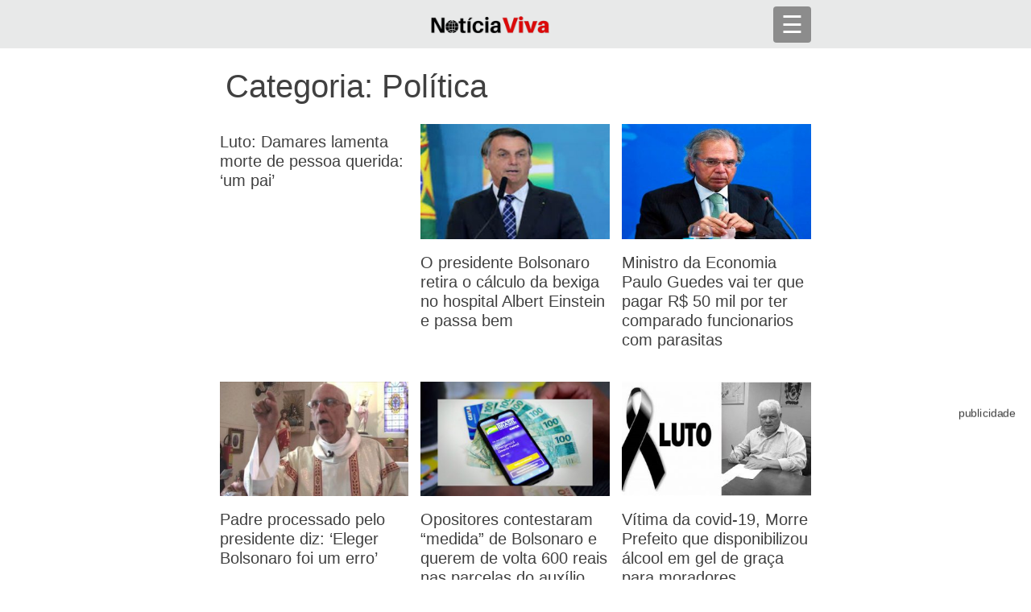

--- FILE ---
content_type: text/html; charset=UTF-8
request_url: https://noticiaviva.com/politica/
body_size: 8897
content:
<!DOCTYPE html>
<html lang="pt-BR">
<head>
<meta charset="UTF-8">
<meta name="viewport" content="width=device-width, initial-scale=1">
<link rel="profile" href="https://gmpg.org/xfn/11">
<link rel="pingback" href="https://noticiaviva.com/xmlrpc.php">
<link rel="icon" type="image/png" href="https://noticiaviva.com/wp-content/uploads/favicon.png">

<meta name='robots' content='index, follow, max-image-preview:large, max-snippet:-1, max-video-preview:-1' />
	<style>img:is([sizes="auto" i], [sizes^="auto," i]) { contain-intrinsic-size: 3000px 1500px }</style>
	
	<!-- This site is optimized with the Yoast SEO plugin v26.5 - https://yoast.com/wordpress/plugins/seo/ -->
	<title>Política - Notícia Viva</title>
	<link rel="canonical" href="https://noticiaviva.com/politica/" />
	<link rel="next" href="https://noticiaviva.com/politica/page/2/" />
	<meta property="og:locale" content="pt_BR" />
	<meta property="og:type" content="article" />
	<meta property="og:title" content="Política - Notícia Viva" />
	<meta property="og:url" content="https://noticiaviva.com/politica/" />
	<meta property="og:site_name" content="Notícia Viva" />
	<meta name="twitter:card" content="summary_large_image" />
	<script type="application/ld+json" class="yoast-schema-graph">{"@context":"https://schema.org","@graph":[{"@type":"CollectionPage","@id":"https://noticiaviva.com/politica/","url":"https://noticiaviva.com/politica/","name":"Política - Notícia Viva","isPartOf":{"@id":"https://noticiaviva.com/#website"},"breadcrumb":{"@id":"https://noticiaviva.com/politica/#breadcrumb"},"inLanguage":"pt-BR"},{"@type":"BreadcrumbList","@id":"https://noticiaviva.com/politica/#breadcrumb","itemListElement":[{"@type":"ListItem","position":1,"name":"Início","item":"https://noticiaviva.com/"},{"@type":"ListItem","position":2,"name":"Política"}]},{"@type":"WebSite","@id":"https://noticiaviva.com/#website","url":"https://noticiaviva.com/","name":"Notícia Viva","description":"Notícias, curiosidades, artigos e muito mais","potentialAction":[{"@type":"SearchAction","target":{"@type":"EntryPoint","urlTemplate":"https://noticiaviva.com/?s={search_term_string}"},"query-input":{"@type":"PropertyValueSpecification","valueRequired":true,"valueName":"search_term_string"}}],"inLanguage":"pt-BR"}]}</script>
	<!-- / Yoast SEO plugin. -->


<link rel="alternate" type="application/rss+xml" title="Feed para Notícia Viva &raquo;" href="https://noticiaviva.com/feed/" />
<link rel="alternate" type="application/rss+xml" title="Feed de comentários para Notícia Viva &raquo;" href="https://noticiaviva.com/comments/feed/" />
<link rel="alternate" type="application/rss+xml" title="Feed de categoria para Notícia Viva &raquo; Política" href="https://noticiaviva.com/politica/feed/" />
<script type="text/javascript">
/* <![CDATA[ */
window._wpemojiSettings = {"baseUrl":"https:\/\/s.w.org\/images\/core\/emoji\/15.0.3\/72x72\/","ext":".png","svgUrl":"https:\/\/s.w.org\/images\/core\/emoji\/15.0.3\/svg\/","svgExt":".svg","source":{"concatemoji":"https:\/\/noticiaviva.com\/wp-includes\/js\/wp-emoji-release.min.js?ver=6.7.4"}};
/*! This file is auto-generated */
!function(i,n){var o,s,e;function c(e){try{var t={supportTests:e,timestamp:(new Date).valueOf()};sessionStorage.setItem(o,JSON.stringify(t))}catch(e){}}function p(e,t,n){e.clearRect(0,0,e.canvas.width,e.canvas.height),e.fillText(t,0,0);var t=new Uint32Array(e.getImageData(0,0,e.canvas.width,e.canvas.height).data),r=(e.clearRect(0,0,e.canvas.width,e.canvas.height),e.fillText(n,0,0),new Uint32Array(e.getImageData(0,0,e.canvas.width,e.canvas.height).data));return t.every(function(e,t){return e===r[t]})}function u(e,t,n){switch(t){case"flag":return n(e,"\ud83c\udff3\ufe0f\u200d\u26a7\ufe0f","\ud83c\udff3\ufe0f\u200b\u26a7\ufe0f")?!1:!n(e,"\ud83c\uddfa\ud83c\uddf3","\ud83c\uddfa\u200b\ud83c\uddf3")&&!n(e,"\ud83c\udff4\udb40\udc67\udb40\udc62\udb40\udc65\udb40\udc6e\udb40\udc67\udb40\udc7f","\ud83c\udff4\u200b\udb40\udc67\u200b\udb40\udc62\u200b\udb40\udc65\u200b\udb40\udc6e\u200b\udb40\udc67\u200b\udb40\udc7f");case"emoji":return!n(e,"\ud83d\udc26\u200d\u2b1b","\ud83d\udc26\u200b\u2b1b")}return!1}function f(e,t,n){var r="undefined"!=typeof WorkerGlobalScope&&self instanceof WorkerGlobalScope?new OffscreenCanvas(300,150):i.createElement("canvas"),a=r.getContext("2d",{willReadFrequently:!0}),o=(a.textBaseline="top",a.font="600 32px Arial",{});return e.forEach(function(e){o[e]=t(a,e,n)}),o}function t(e){var t=i.createElement("script");t.src=e,t.defer=!0,i.head.appendChild(t)}"undefined"!=typeof Promise&&(o="wpEmojiSettingsSupports",s=["flag","emoji"],n.supports={everything:!0,everythingExceptFlag:!0},e=new Promise(function(e){i.addEventListener("DOMContentLoaded",e,{once:!0})}),new Promise(function(t){var n=function(){try{var e=JSON.parse(sessionStorage.getItem(o));if("object"==typeof e&&"number"==typeof e.timestamp&&(new Date).valueOf()<e.timestamp+604800&&"object"==typeof e.supportTests)return e.supportTests}catch(e){}return null}();if(!n){if("undefined"!=typeof Worker&&"undefined"!=typeof OffscreenCanvas&&"undefined"!=typeof URL&&URL.createObjectURL&&"undefined"!=typeof Blob)try{var e="postMessage("+f.toString()+"("+[JSON.stringify(s),u.toString(),p.toString()].join(",")+"));",r=new Blob([e],{type:"text/javascript"}),a=new Worker(URL.createObjectURL(r),{name:"wpTestEmojiSupports"});return void(a.onmessage=function(e){c(n=e.data),a.terminate(),t(n)})}catch(e){}c(n=f(s,u,p))}t(n)}).then(function(e){for(var t in e)n.supports[t]=e[t],n.supports.everything=n.supports.everything&&n.supports[t],"flag"!==t&&(n.supports.everythingExceptFlag=n.supports.everythingExceptFlag&&n.supports[t]);n.supports.everythingExceptFlag=n.supports.everythingExceptFlag&&!n.supports.flag,n.DOMReady=!1,n.readyCallback=function(){n.DOMReady=!0}}).then(function(){return e}).then(function(){var e;n.supports.everything||(n.readyCallback(),(e=n.source||{}).concatemoji?t(e.concatemoji):e.wpemoji&&e.twemoji&&(t(e.twemoji),t(e.wpemoji)))}))}((window,document),window._wpemojiSettings);
/* ]]> */
</script>

<style id='wp-emoji-styles-inline-css' type='text/css'>

	img.wp-smiley, img.emoji {
		display: inline !important;
		border: none !important;
		box-shadow: none !important;
		height: 1em !important;
		width: 1em !important;
		margin: 0 0.07em !important;
		vertical-align: -0.1em !important;
		background: none !important;
		padding: 0 !important;
	}
</style>
<link rel='stylesheet' id='wp-block-library-css' href='https://noticiaviva.com/wp-includes/css/dist/block-library/style.min.css?ver=6.7.4' type='text/css' media='all' />
<link rel='stylesheet' id='quads-style-css-css' href='https://noticiaviva.com/wp-content/plugins/quick-adsense-reloaded/includes/gutenberg/dist/blocks.style.build.css?ver=2.0.95' type='text/css' media='all' />
<style id='classic-theme-styles-inline-css' type='text/css'>
/*! This file is auto-generated */
.wp-block-button__link{color:#fff;background-color:#32373c;border-radius:9999px;box-shadow:none;text-decoration:none;padding:calc(.667em + 2px) calc(1.333em + 2px);font-size:1.125em}.wp-block-file__button{background:#32373c;color:#fff;text-decoration:none}
</style>
<style id='global-styles-inline-css' type='text/css'>
:root{--wp--preset--aspect-ratio--square: 1;--wp--preset--aspect-ratio--4-3: 4/3;--wp--preset--aspect-ratio--3-4: 3/4;--wp--preset--aspect-ratio--3-2: 3/2;--wp--preset--aspect-ratio--2-3: 2/3;--wp--preset--aspect-ratio--16-9: 16/9;--wp--preset--aspect-ratio--9-16: 9/16;--wp--preset--color--black: #000000;--wp--preset--color--cyan-bluish-gray: #abb8c3;--wp--preset--color--white: #ffffff;--wp--preset--color--pale-pink: #f78da7;--wp--preset--color--vivid-red: #cf2e2e;--wp--preset--color--luminous-vivid-orange: #ff6900;--wp--preset--color--luminous-vivid-amber: #fcb900;--wp--preset--color--light-green-cyan: #7bdcb5;--wp--preset--color--vivid-green-cyan: #00d084;--wp--preset--color--pale-cyan-blue: #8ed1fc;--wp--preset--color--vivid-cyan-blue: #0693e3;--wp--preset--color--vivid-purple: #9b51e0;--wp--preset--gradient--vivid-cyan-blue-to-vivid-purple: linear-gradient(135deg,rgba(6,147,227,1) 0%,rgb(155,81,224) 100%);--wp--preset--gradient--light-green-cyan-to-vivid-green-cyan: linear-gradient(135deg,rgb(122,220,180) 0%,rgb(0,208,130) 100%);--wp--preset--gradient--luminous-vivid-amber-to-luminous-vivid-orange: linear-gradient(135deg,rgba(252,185,0,1) 0%,rgba(255,105,0,1) 100%);--wp--preset--gradient--luminous-vivid-orange-to-vivid-red: linear-gradient(135deg,rgba(255,105,0,1) 0%,rgb(207,46,46) 100%);--wp--preset--gradient--very-light-gray-to-cyan-bluish-gray: linear-gradient(135deg,rgb(238,238,238) 0%,rgb(169,184,195) 100%);--wp--preset--gradient--cool-to-warm-spectrum: linear-gradient(135deg,rgb(74,234,220) 0%,rgb(151,120,209) 20%,rgb(207,42,186) 40%,rgb(238,44,130) 60%,rgb(251,105,98) 80%,rgb(254,248,76) 100%);--wp--preset--gradient--blush-light-purple: linear-gradient(135deg,rgb(255,206,236) 0%,rgb(152,150,240) 100%);--wp--preset--gradient--blush-bordeaux: linear-gradient(135deg,rgb(254,205,165) 0%,rgb(254,45,45) 50%,rgb(107,0,62) 100%);--wp--preset--gradient--luminous-dusk: linear-gradient(135deg,rgb(255,203,112) 0%,rgb(199,81,192) 50%,rgb(65,88,208) 100%);--wp--preset--gradient--pale-ocean: linear-gradient(135deg,rgb(255,245,203) 0%,rgb(182,227,212) 50%,rgb(51,167,181) 100%);--wp--preset--gradient--electric-grass: linear-gradient(135deg,rgb(202,248,128) 0%,rgb(113,206,126) 100%);--wp--preset--gradient--midnight: linear-gradient(135deg,rgb(2,3,129) 0%,rgb(40,116,252) 100%);--wp--preset--font-size--small: 13px;--wp--preset--font-size--medium: 20px;--wp--preset--font-size--large: 36px;--wp--preset--font-size--x-large: 42px;--wp--preset--spacing--20: 0.44rem;--wp--preset--spacing--30: 0.67rem;--wp--preset--spacing--40: 1rem;--wp--preset--spacing--50: 1.5rem;--wp--preset--spacing--60: 2.25rem;--wp--preset--spacing--70: 3.38rem;--wp--preset--spacing--80: 5.06rem;--wp--preset--shadow--natural: 6px 6px 9px rgba(0, 0, 0, 0.2);--wp--preset--shadow--deep: 12px 12px 50px rgba(0, 0, 0, 0.4);--wp--preset--shadow--sharp: 6px 6px 0px rgba(0, 0, 0, 0.2);--wp--preset--shadow--outlined: 6px 6px 0px -3px rgba(255, 255, 255, 1), 6px 6px rgba(0, 0, 0, 1);--wp--preset--shadow--crisp: 6px 6px 0px rgba(0, 0, 0, 1);}:where(.is-layout-flex){gap: 0.5em;}:where(.is-layout-grid){gap: 0.5em;}body .is-layout-flex{display: flex;}.is-layout-flex{flex-wrap: wrap;align-items: center;}.is-layout-flex > :is(*, div){margin: 0;}body .is-layout-grid{display: grid;}.is-layout-grid > :is(*, div){margin: 0;}:where(.wp-block-columns.is-layout-flex){gap: 2em;}:where(.wp-block-columns.is-layout-grid){gap: 2em;}:where(.wp-block-post-template.is-layout-flex){gap: 1.25em;}:where(.wp-block-post-template.is-layout-grid){gap: 1.25em;}.has-black-color{color: var(--wp--preset--color--black) !important;}.has-cyan-bluish-gray-color{color: var(--wp--preset--color--cyan-bluish-gray) !important;}.has-white-color{color: var(--wp--preset--color--white) !important;}.has-pale-pink-color{color: var(--wp--preset--color--pale-pink) !important;}.has-vivid-red-color{color: var(--wp--preset--color--vivid-red) !important;}.has-luminous-vivid-orange-color{color: var(--wp--preset--color--luminous-vivid-orange) !important;}.has-luminous-vivid-amber-color{color: var(--wp--preset--color--luminous-vivid-amber) !important;}.has-light-green-cyan-color{color: var(--wp--preset--color--light-green-cyan) !important;}.has-vivid-green-cyan-color{color: var(--wp--preset--color--vivid-green-cyan) !important;}.has-pale-cyan-blue-color{color: var(--wp--preset--color--pale-cyan-blue) !important;}.has-vivid-cyan-blue-color{color: var(--wp--preset--color--vivid-cyan-blue) !important;}.has-vivid-purple-color{color: var(--wp--preset--color--vivid-purple) !important;}.has-black-background-color{background-color: var(--wp--preset--color--black) !important;}.has-cyan-bluish-gray-background-color{background-color: var(--wp--preset--color--cyan-bluish-gray) !important;}.has-white-background-color{background-color: var(--wp--preset--color--white) !important;}.has-pale-pink-background-color{background-color: var(--wp--preset--color--pale-pink) !important;}.has-vivid-red-background-color{background-color: var(--wp--preset--color--vivid-red) !important;}.has-luminous-vivid-orange-background-color{background-color: var(--wp--preset--color--luminous-vivid-orange) !important;}.has-luminous-vivid-amber-background-color{background-color: var(--wp--preset--color--luminous-vivid-amber) !important;}.has-light-green-cyan-background-color{background-color: var(--wp--preset--color--light-green-cyan) !important;}.has-vivid-green-cyan-background-color{background-color: var(--wp--preset--color--vivid-green-cyan) !important;}.has-pale-cyan-blue-background-color{background-color: var(--wp--preset--color--pale-cyan-blue) !important;}.has-vivid-cyan-blue-background-color{background-color: var(--wp--preset--color--vivid-cyan-blue) !important;}.has-vivid-purple-background-color{background-color: var(--wp--preset--color--vivid-purple) !important;}.has-black-border-color{border-color: var(--wp--preset--color--black) !important;}.has-cyan-bluish-gray-border-color{border-color: var(--wp--preset--color--cyan-bluish-gray) !important;}.has-white-border-color{border-color: var(--wp--preset--color--white) !important;}.has-pale-pink-border-color{border-color: var(--wp--preset--color--pale-pink) !important;}.has-vivid-red-border-color{border-color: var(--wp--preset--color--vivid-red) !important;}.has-luminous-vivid-orange-border-color{border-color: var(--wp--preset--color--luminous-vivid-orange) !important;}.has-luminous-vivid-amber-border-color{border-color: var(--wp--preset--color--luminous-vivid-amber) !important;}.has-light-green-cyan-border-color{border-color: var(--wp--preset--color--light-green-cyan) !important;}.has-vivid-green-cyan-border-color{border-color: var(--wp--preset--color--vivid-green-cyan) !important;}.has-pale-cyan-blue-border-color{border-color: var(--wp--preset--color--pale-cyan-blue) !important;}.has-vivid-cyan-blue-border-color{border-color: var(--wp--preset--color--vivid-cyan-blue) !important;}.has-vivid-purple-border-color{border-color: var(--wp--preset--color--vivid-purple) !important;}.has-vivid-cyan-blue-to-vivid-purple-gradient-background{background: var(--wp--preset--gradient--vivid-cyan-blue-to-vivid-purple) !important;}.has-light-green-cyan-to-vivid-green-cyan-gradient-background{background: var(--wp--preset--gradient--light-green-cyan-to-vivid-green-cyan) !important;}.has-luminous-vivid-amber-to-luminous-vivid-orange-gradient-background{background: var(--wp--preset--gradient--luminous-vivid-amber-to-luminous-vivid-orange) !important;}.has-luminous-vivid-orange-to-vivid-red-gradient-background{background: var(--wp--preset--gradient--luminous-vivid-orange-to-vivid-red) !important;}.has-very-light-gray-to-cyan-bluish-gray-gradient-background{background: var(--wp--preset--gradient--very-light-gray-to-cyan-bluish-gray) !important;}.has-cool-to-warm-spectrum-gradient-background{background: var(--wp--preset--gradient--cool-to-warm-spectrum) !important;}.has-blush-light-purple-gradient-background{background: var(--wp--preset--gradient--blush-light-purple) !important;}.has-blush-bordeaux-gradient-background{background: var(--wp--preset--gradient--blush-bordeaux) !important;}.has-luminous-dusk-gradient-background{background: var(--wp--preset--gradient--luminous-dusk) !important;}.has-pale-ocean-gradient-background{background: var(--wp--preset--gradient--pale-ocean) !important;}.has-electric-grass-gradient-background{background: var(--wp--preset--gradient--electric-grass) !important;}.has-midnight-gradient-background{background: var(--wp--preset--gradient--midnight) !important;}.has-small-font-size{font-size: var(--wp--preset--font-size--small) !important;}.has-medium-font-size{font-size: var(--wp--preset--font-size--medium) !important;}.has-large-font-size{font-size: var(--wp--preset--font-size--large) !important;}.has-x-large-font-size{font-size: var(--wp--preset--font-size--x-large) !important;}
:where(.wp-block-post-template.is-layout-flex){gap: 1.25em;}:where(.wp-block-post-template.is-layout-grid){gap: 1.25em;}
:where(.wp-block-columns.is-layout-flex){gap: 2em;}:where(.wp-block-columns.is-layout-grid){gap: 2em;}
:root :where(.wp-block-pullquote){font-size: 1.5em;line-height: 1.6;}
</style>
<link rel='stylesheet' id='vfmod2018-style-css' href='https://noticiaviva.com/wp-content/themes/vfmod2018/style.css?ver=1.1.9.6' type='text/css' media='all' />
<style id='quads-styles-inline-css' type='text/css'>

    .quads-location ins.adsbygoogle {
        background: transparent !important;
    }.quads-location .quads_rotator_img{ opacity:1 !important;}
    .quads.quads_ad_container { display: grid; grid-template-columns: auto; grid-gap: 10px; padding: 10px; }
    .grid_image{animation: fadeIn 0.5s;-webkit-animation: fadeIn 0.5s;-moz-animation: fadeIn 0.5s;
        -o-animation: fadeIn 0.5s;-ms-animation: fadeIn 0.5s;}
    .quads-ad-label { font-size: 12px; text-align: center; color: #333;}
    .quads_click_impression { display: none;} .quads-location, .quads-ads-space{max-width:100%;} @media only screen and (max-width: 480px) { .quads-ads-space, .penci-builder-element .quads-ads-space{max-width:340px;}}
</style>
<script type="text/javascript" src="https://noticiaviva.com/wp-includes/js/jquery/jquery.min.js?ver=3.7.1" id="jquery-core-js"></script>
<script type="text/javascript" src="https://noticiaviva.com/wp-includes/js/jquery/jquery-migrate.min.js?ver=3.4.1" id="jquery-migrate-js"></script>
<script type="text/javascript" src="https://noticiaviva.com/wp-content/themes/vfmod2018/js/bigslide.js?ver=20160809" id="vfmod2018-navigation-js"></script>
<link rel="https://api.w.org/" href="https://noticiaviva.com/wp-json/" /><link rel="alternate" title="JSON" type="application/json" href="https://noticiaviva.com/wp-json/wp/v2/categories/14" /><link rel="EditURI" type="application/rsd+xml" title="RSD" href="https://noticiaviva.com/xmlrpc.php?rsd" />
<meta name="generator" content="WordPress 6.7.4" />
<script>document.cookie = 'quads_browser_width='+screen.width;</script>	<!-- Taboola -->
	<script type="text/javascript">
	  window._taboola = window._taboola || [];
	  _taboola.push({article:'auto'});
	  !function (e, f, u, i) {
		if (!document.getElementById(i)){
		  e.async = 1;
		  e.src = u;
		  e.id = i;
		  f.parentNode.insertBefore(e, f);
		}
	  }(document.createElement('script'),
	  document.getElementsByTagName('script')[0],
	  '//cdn.taboola.com/libtrc/fbweb-network/loader.js',
	  'tb_loader_script');
	  if(window.performance && typeof window.performance.mark == 'function')
		{window.performance.mark('tbl_ic');}
	</script>

	<!-- simpleads -->
	<script id="navegg" type="text/javascript" src="https://tag.navdmp.com/tm44561.js"></script>

	<script async src="//v3.denakop.com/denakop.js"></script>
	<script>
	window.denakoptag = window.denakoptag || {cmd: []};
	denakoptag.cmd.push(function() {
		denakoptag.setAccountId(10380);
	});
	</script>
		<link rel="stylesheet" type="text/css" href="//fonts.googleapis.com/css?family=Hind:700,300,300i|Open+Sans:300,300i,400,400i" media="screen" />
	<link href="https://cdnjs.cloudflare.com/ajax/libs/font-awesome/4.7.0/css/font-awesome.min.css" rel="stylesheet">

	<style>
	.site-header, .site-info, .site-footer, .panel { background: #e8e9e9; }
	.site-branding a, .panel a:link, .panel a:visited { color: #404040; }
	.site-footer, .site-footer a { color: #404040; }
	a {color: #d72b00;}
	a:hover,a:focus,a:active {color: #e9481f;}
	.index-content article h2 a { #404040 }
	#content, .menu-container, .site-info { max-width: 750px;margin:0 auto; }

	h1.entry-title {  }
	.entry-content p {  }

	.comment-navigation .nav-previous a,.posts-navigation .nav-previous a,.post-navigation .nav-previous a,.comment-navigation .nav-next a,.posts-navigation .nav-next a,.post-navigation .nav-next a{background: #e8e9e9;}

	.site-branding { height:60px}
		#vfbmenu { background-color: #000; }
	#vfbmenu .titulo-menu span, #vfbmenu a, #vfbmenu a:link, #vfbmenu a:visited { color: #fff;font-size:15px; }
	#vfbmenu a { border-bottom: 2px solid #2c2c2c; }
	
	.quads-location { width:100%; } .bt-continuar-lendo{margin-top:50px;} #tbl-next-up{display:none} .entry-content{clear:both}	</style>
	
</head>

<body class="archive category category-politica category-14">

	<nav id="vfbmenu" role="navigation">
		<div class="titulo-menu"><span>MENU</span></div>
		<div class="primary-menu"><ul id="primary-menu" class="menu"><li id="menu-item-10" class="menu-item menu-item-type-taxonomy menu-item-object-category menu-item-10"><a href="https://noticiaviva.com/noticias/">Notícias</a></li>
<li id="menu-item-2550" class="menu-item menu-item-type-taxonomy menu-item-object-category current-menu-item menu-item-2550"><a href="https://noticiaviva.com/politica/" aria-current="page">Política</a></li>
<li id="menu-item-2549" class="menu-item menu-item-type-taxonomy menu-item-object-category menu-item-2549"><a href="https://noticiaviva.com/mundo/">Mundo</a></li>
<li id="menu-item-2551" class="menu-item menu-item-type-taxonomy menu-item-object-category menu-item-2551"><a href="https://noticiaviva.com/saude/">Saúde</a></li>
<li id="menu-item-2506" class="menu-item menu-item-type-taxonomy menu-item-object-category menu-item-2506"><a href="https://noticiaviva.com/dicas/">Dicas</a></li>
<li id="menu-item-2548" class="menu-item menu-item-type-taxonomy menu-item-object-category menu-item-2548"><a href="https://noticiaviva.com/bizarro/">Bizarro</a></li>
<li id="menu-item-9923" class="menu-item menu-item-type-post_type menu-item-object-page menu-item-9923"><a href="https://noticiaviva.com/politica-de-privacidade/">Política de Privacidade</a></li>
<li id="menu-item-9924" class="menu-item menu-item-type-post_type menu-item-object-page menu-item-9924"><a href="https://noticiaviva.com/contato/">Contato</a></li>
</ul></div>	</nav><!-- #site-navigation -->
	<script>
		jQuery(document).ready(function() {
	        jQuery('.menu-link').bigSlide({
	        	menu: '#vfbmenu',
	        	side: 'left',
	        	easyClose: true,
	        	// push: '.push', // The class given when the nav is toggled
	        	// speed: 300,
	        	// menuWidth: '15.6em',
	        });
	    });
	</script>

<div class="site wrap push">
	<a class="skip-link screen-reader-text" href="#content">Skip to content</a>

	<header id="masthead" class="site-header" role="banner">
		<div class="site-branding">
			<div class="header-container">

							<p class="site-title"><a href="https://noticiaviva.com/" rel="home"><img style="height:42px;margin-top:10px;" src="/wp-content/uploads/logo.png"></a></p>
			
			<a href="#menu" class="menu-link">&#9776;</a>
			</div><!-- .header-container -->
		</div><!-- .site-branding -->

	</header><!-- #masthead -->

	<div id="content" class="site-content">
	<div id="primary" class="content-area">
		<main id="main" class="site-main" role="main">

		
			<header class="page-header">
				<h1 class="page-title">Categoria: <span>Política</span></h1>
			</header><!-- .page-header -->

			<div class="index-content">
	<article id="post-11913" class="post-11913 post type-post status-publish format-standard hentry category-politica"		<header class="entry-header">
							<a href="https://noticiaviva.com/luto-damares-lamenta-morte-pessoa-querida-pai/" title="Luto: Damares lamenta morte de pessoa querida: &#8216;um pai&#8217;" >
					<div class="no-featured-image"></div>	
				</a>
						<h2 class="entry-title"><a href="https://noticiaviva.com/luto-damares-lamenta-morte-pessoa-querida-pai/" rel="bookmark">Luto: Damares lamenta morte de pessoa querida: &#8216;um pai&#8217;</a></h2>		</header><!-- .entry-header -->
	</article><!-- #post-## -->
</div><!-- .index-content -->
<div class="index-content">
	<article id="post-11661" class="post-11661 post type-post status-publish format-standard has-post-thumbnail hentry category-noticias category-politica"		<header class="entry-header">
							<a href="https://noticiaviva.com/o-presidente-bolsonaro-retira-calculo-bexiga-no-hospital-albert-einstein-passa-bem/" title="O presidente Bolsonaro retira o cálculo da bexiga no hospital Albert Einstein e passa bem" >
					<img width="346" height="210" src="https://noticiaviva.com/wp-content/uploads/2020/09/postimg-5f6e48222d6b17324-346x210.jpg" class="attachment-post-thumbnail size-post-thumbnail wp-post-image" alt="" decoding="async" fetchpriority="high" />				</a>
						<h2 class="entry-title"><a href="https://noticiaviva.com/o-presidente-bolsonaro-retira-calculo-bexiga-no-hospital-albert-einstein-passa-bem/" rel="bookmark">O presidente Bolsonaro retira o cálculo da bexiga no hospital Albert Einstein e passa bem</a></h2>		</header><!-- .entry-header -->
	</article><!-- #post-## -->
</div><!-- .index-content -->
<div class="index-content">
	<article id="post-11627" class="post-11627 post type-post status-publish format-standard has-post-thumbnail hentry category-noticias category-politica"		<header class="entry-header">
							<a href="https://noticiaviva.com/ministro-economia-paulo-guedes-vai-ter-que-pagar-r-50-mil-por-ter-comparado-funcionarios-com-parasitas/" title="Ministro da Economia Paulo Guedes vai ter que pagar R$ 50 mil por ter comparado funcionarios com parasitas" >
					<img width="346" height="210" src="https://noticiaviva.com/wp-content/uploads/2020/09/postimg-5f64f85fad6687243-346x210.jpg" class="attachment-post-thumbnail size-post-thumbnail wp-post-image" alt="" decoding="async" />				</a>
						<h2 class="entry-title"><a href="https://noticiaviva.com/ministro-economia-paulo-guedes-vai-ter-que-pagar-r-50-mil-por-ter-comparado-funcionarios-com-parasitas/" rel="bookmark">Ministro da Economia Paulo Guedes vai ter que pagar R$ 50 mil por ter comparado funcionarios com parasitas</a></h2>		</header><!-- .entry-header -->
	</article><!-- #post-## -->
</div><!-- .index-content -->
<div class="index-content">
	<article id="post-11470" class="post-11470 post type-post status-publish format-standard has-post-thumbnail hentry category-noticias category-politica"		<header class="entry-header">
							<a href="https://noticiaviva.com/padre-processado-pelo-presidente-diz-eleger-bolsonaro-foi-erro/" title="Padre processado pelo presidente diz: ‘Eleger Bolsonaro foi um erro’" >
					<img width="346" height="210" src="https://noticiaviva.com/wp-content/uploads/2020/09/postimg-5f4fcd0f3e7013052-346x210.jpg" class="attachment-post-thumbnail size-post-thumbnail wp-post-image" alt="" decoding="async" />				</a>
						<h2 class="entry-title"><a href="https://noticiaviva.com/padre-processado-pelo-presidente-diz-eleger-bolsonaro-foi-erro/" rel="bookmark">Padre processado pelo presidente diz: ‘Eleger Bolsonaro foi um erro’</a></h2>		</header><!-- .entry-header -->
	</article><!-- #post-## -->
</div><!-- .index-content -->
<div class="index-content">
	<article id="post-11454" class="post-11454 post type-post status-publish format-standard has-post-thumbnail hentry category-noticias category-politica"		<header class="entry-header">
							<a href="https://noticiaviva.com/opositores-contestaram-medida-bolsonaro-querem-volta-600-reais-nas-parcelas-auxilio/" title="Opositores contestaram &#8220;medida&#8221; de Bolsonaro e querem de volta 600 reais nas parcelas do auxílio" >
					<img width="346" height="210" src="https://noticiaviva.com/wp-content/uploads/2020/09/postimg-5f4e9b3789d467974-346x210.jpg" class="attachment-post-thumbnail size-post-thumbnail wp-post-image" alt="" decoding="async" loading="lazy" />				</a>
						<h2 class="entry-title"><a href="https://noticiaviva.com/opositores-contestaram-medida-bolsonaro-querem-volta-600-reais-nas-parcelas-auxilio/" rel="bookmark">Opositores contestaram &#8220;medida&#8221; de Bolsonaro e querem de volta 600 reais nas parcelas do auxílio</a></h2>		</header><!-- .entry-header -->
	</article><!-- #post-## -->
</div><!-- .index-content -->
<div class="index-content">
	<article id="post-11260" class="post-11260 post type-post status-publish format-standard has-post-thumbnail hentry category-noticias category-politica category-saude"		<header class="entry-header">
							<a href="https://noticiaviva.com/vitima-covid-19-morre-prefeito-que-disponibilizou-alcool-em-gel-graca-para-moradores/" title="Vítima da covid-19, Morre Prefeito que disponibilizou álcool em gel de graça para moradores" >
					<img width="346" height="210" src="https://noticiaviva.com/wp-content/uploads/2020/08/postimg-5f35a11f2b5b92697-346x210.jpg" class="attachment-post-thumbnail size-post-thumbnail wp-post-image" alt="" decoding="async" loading="lazy" />				</a>
						<h2 class="entry-title"><a href="https://noticiaviva.com/vitima-covid-19-morre-prefeito-que-disponibilizou-alcool-em-gel-graca-para-moradores/" rel="bookmark">Vítima da covid-19, Morre Prefeito que disponibilizou álcool em gel de graça para moradores</a></h2>		</header><!-- .entry-header -->
	</article><!-- #post-## -->
</div><!-- .index-content -->
<div class="index-content">
	<article id="post-11257" class="post-11257 post type-post status-publish format-standard has-post-thumbnail hentry category-noticias category-politica"		<header class="entry-header">
							<a href="https://noticiaviva.com/governo-obrigado-recorrer-medidas-drasticas-para-manter-beneficio-auxilio-emergencial/" title="Governo é obrigado a recorrer a medidas drásticas para manter o benefício do auxilio emergencial" >
					<img width="346" height="210" src="https://noticiaviva.com/wp-content/uploads/2020/08/postimg-5f35917e4f6474755-346x210.jpg" class="attachment-post-thumbnail size-post-thumbnail wp-post-image" alt="" decoding="async" loading="lazy" />				</a>
						<h2 class="entry-title"><a href="https://noticiaviva.com/governo-obrigado-recorrer-medidas-drasticas-para-manter-beneficio-auxilio-emergencial/" rel="bookmark">Governo é obrigado a recorrer a medidas drásticas para manter o benefício do auxilio emergencial</a></h2>		</header><!-- .entry-header -->
	</article><!-- #post-## -->
</div><!-- .index-content -->
<div class="index-content">
	<article id="post-11254" class="post-11254 post type-post status-publish format-standard has-post-thumbnail hentry category-noticias category-politica category-saude"		<header class="entry-header">
							<a href="https://noticiaviva.com/china-alertou-que-exportacoes-vinda-brasil-contem-covid-19-governo-brasileiro-apura-caso/" title="China alertou que exportações vinda do Brasil contém Covid-19; governo brasileiro apura o caso" >
					<img width="346" height="210" src="https://noticiaviva.com/wp-content/uploads/2020/08/postimg-5f35803d48a437606-346x210.jpg" class="attachment-post-thumbnail size-post-thumbnail wp-post-image" alt="" decoding="async" loading="lazy" />				</a>
						<h2 class="entry-title"><a href="https://noticiaviva.com/china-alertou-que-exportacoes-vinda-brasil-contem-covid-19-governo-brasileiro-apura-caso/" rel="bookmark">China alertou que exportações vinda do Brasil contém Covid-19; governo brasileiro apura o caso</a></h2>		</header><!-- .entry-header -->
	</article><!-- #post-## -->
</div><!-- .index-content -->
<div class="index-content">
	<article id="post-11248" class="post-11248 post type-post status-publish format-standard has-post-thumbnail hentry category-noticias category-politica category-saude"		<header class="entry-header">
							<a href="https://noticiaviva.com/morre-avo-michelle-bolsonaro-em-decorrencia-coronavirus-ela-estava-internada-em-hospital-publico-no-df/" title="Morre a avó de Michelle Bolsonaro em decorrência do coronavírus, ela estava internada em um hospital público no DF" >
					<img width="346" height="210" src="https://noticiaviva.com/wp-content/uploads/2020/08/postimg-5f34101cc0c911047-346x210.jpg" class="attachment-post-thumbnail size-post-thumbnail wp-post-image" alt="" decoding="async" loading="lazy" />				</a>
						<h2 class="entry-title"><a href="https://noticiaviva.com/morre-avo-michelle-bolsonaro-em-decorrencia-coronavirus-ela-estava-internada-em-hospital-publico-no-df/" rel="bookmark">Morre a avó de Michelle Bolsonaro em decorrência do coronavírus, ela estava internada em um hospital público no DF</a></h2>		</header><!-- .entry-header -->
	</article><!-- #post-## -->
</div><!-- .index-content -->
<div class="index-content">
	<article id="post-11164" class="post-11164 post type-post status-publish format-standard has-post-thumbnail hentry category-noticias category-politica category-saude"		<header class="entry-header">
							<a href="https://noticiaviva.com/primeira-dama-testa-positivo-para-novo-coronavirus/" title="Primeira dama testa positivo para o novo coronavírus" >
					<img width="346" height="210" src="https://noticiaviva.com/wp-content/uploads/2020/07/postimg-5f22f6ba679443867-346x210.jpg" class="attachment-post-thumbnail size-post-thumbnail wp-post-image" alt="" decoding="async" loading="lazy" />				</a>
						<h2 class="entry-title"><a href="https://noticiaviva.com/primeira-dama-testa-positivo-para-novo-coronavirus/" rel="bookmark">Primeira dama testa positivo para o novo coronavírus</a></h2>		</header><!-- .entry-header -->
	</article><!-- #post-## -->
</div><!-- .index-content -->
<div class="index-content">
	<article id="post-11121" class="post-11121 post type-post status-publish format-standard has-post-thumbnail hentry category-noticias category-politica"		<header class="entry-header">
							<a href="https://noticiaviva.com/pesquisa-revela-que-pode-acontecer-com-bolsonaro-nas-eleicoes-presidenciais-2022/" title="Pesquisa revela o que pode acontecer com Bolsonaro nas eleições presidenciais de 2022" >
					<img width="346" height="210" src="https://noticiaviva.com/wp-content/uploads/2020/07/postimg-5f1b0b181e2b53134-346x210.jpg" class="attachment-post-thumbnail size-post-thumbnail wp-post-image" alt="" decoding="async" loading="lazy" />				</a>
						<h2 class="entry-title"><a href="https://noticiaviva.com/pesquisa-revela-que-pode-acontecer-com-bolsonaro-nas-eleicoes-presidenciais-2022/" rel="bookmark">Pesquisa revela o que pode acontecer com Bolsonaro nas eleições presidenciais de 2022</a></h2>		</header><!-- .entry-header -->
	</article><!-- #post-## -->
</div><!-- .index-content -->
<div class="index-content">
	<article id="post-11115" class="post-11115 post type-post status-publish format-standard has-post-thumbnail hentry category-noticias category-politica"		<header class="entry-header">
							<a href="https://noticiaviva.com/mandetta-confirma-que-pode-se-candidatar-presidente-em-2022/" title="Mandetta confirma que pode  se candidatar a presidente em 2022" >
					<img width="346" height="210" src="https://noticiaviva.com/wp-content/uploads/2020/07/postimg-5f19e9faecc9d9580-346x210.jpg" class="attachment-post-thumbnail size-post-thumbnail wp-post-image" alt="" decoding="async" loading="lazy" />				</a>
						<h2 class="entry-title"><a href="https://noticiaviva.com/mandetta-confirma-que-pode-se-candidatar-presidente-em-2022/" rel="bookmark">Mandetta confirma que pode  se candidatar a presidente em 2022</a></h2>		</header><!-- .entry-header -->
	</article><!-- #post-## -->
</div><!-- .index-content -->

	<nav class="navigation posts-navigation" aria-label="Posts">
		<h2 class="screen-reader-text">Navegação por posts</h2>
		<div class="nav-links"><div class="nav-previous"><a href="https://noticiaviva.com/politica/page/2/" >Publicações mais antigas</a></div></div>
	</nav>
		</main><!-- #main -->
	</div><!-- #primary -->


	</div><!-- #content -->

	</div><!-- #page -->

	<!-- taboola -->
	<script type="text/javascript">
		window._taboola = window._taboola || [];
		_taboola.push({flush: true});
	</script>

	<!-- page level ads -->
	<script async src="//pagead2.googlesyndication.com/pagead/js/adsbygoogle.js"></script>
	<script>
	  (adsbygoogle = window.adsbygoogle || []).push({
		google_ad_client: "ca-pub-1528662237623318",
		enable_page_level_ads: true
	  });
	</script>

	<!-- simpleads -->
	<script src="//cdn.simpleads.com.br/v2/s334703/p1173504/show.js" type="text/javascript"></script>

	<!-- Google Analytics -->
	<script>
	  (function(i,s,o,g,r,a,m){i['GoogleAnalyticsObject']=r;i[r]=i[r]||function(){
	  (i[r].q=i[r].q||[]).push(arguments)},i[r].l=1*new Date();a=s.createElement(o),
	  m=s.getElementsByTagName(o)[0];a.async=1;a.src=g;m.parentNode.insertBefore(a,m)
	  })(window,document,'script','https://www.google-analytics.com/analytics.js','ga');
	  ga('create', 'UA-120384914-5', 'auto');
	  ga('send', 'pageview');
	  ga('create', 'UA-120384914-1', 'auto', 'fbsPga');
	  ga('fbsPga.send', 'pageview');
	</script>

<script type="text/javascript" src="https://noticiaviva.com/wp-content/plugins/quick-adsense-reloaded/assets/js/ads.js?ver=2.0.95" id="quads-ads-js"></script>

<script defer src="https://static.cloudflareinsights.com/beacon.min.js/vcd15cbe7772f49c399c6a5babf22c1241717689176015" integrity="sha512-ZpsOmlRQV6y907TI0dKBHq9Md29nnaEIPlkf84rnaERnq6zvWvPUqr2ft8M1aS28oN72PdrCzSjY4U6VaAw1EQ==" data-cf-beacon='{"version":"2024.11.0","token":"89c5310ea7e741f288672e52e081e589","r":1,"server_timing":{"name":{"cfCacheStatus":true,"cfEdge":true,"cfExtPri":true,"cfL4":true,"cfOrigin":true,"cfSpeedBrain":true},"location_startswith":null}}' crossorigin="anonymous"></script>
</body>
</html>


<!-- Page cached by LiteSpeed Cache 7.6.2 on 2026-01-18 21:12:02 -->

--- FILE ---
content_type: text/html; charset=utf-8
request_url: https://www.google.com/recaptcha/api2/aframe
body_size: 268
content:
<!DOCTYPE HTML><html><head><meta http-equiv="content-type" content="text/html; charset=UTF-8"></head><body><script nonce="l1J8-4sA9Bg2BgXsCCjLzw">/** Anti-fraud and anti-abuse applications only. See google.com/recaptcha */ try{var clients={'sodar':'https://pagead2.googlesyndication.com/pagead/sodar?'};window.addEventListener("message",function(a){try{if(a.source===window.parent){var b=JSON.parse(a.data);var c=clients[b['id']];if(c){var d=document.createElement('img');d.src=c+b['params']+'&rc='+(localStorage.getItem("rc::a")?sessionStorage.getItem("rc::b"):"");window.document.body.appendChild(d);sessionStorage.setItem("rc::e",parseInt(sessionStorage.getItem("rc::e")||0)+1);localStorage.setItem("rc::h",'1768781526383');}}}catch(b){}});window.parent.postMessage("_grecaptcha_ready", "*");}catch(b){}</script></body></html>

--- FILE ---
content_type: text/css
request_url: https://noticiaviva.com/wp-content/themes/vfmod2018/style.css?ver=1.1.9.6
body_size: 5183
content:
/*
Theme Name: vfmod2018
Description: vfmod2018
Version: 1.0.5
License: GNU General Public License v2 or later
License URI: http://www.gnu.org/licenses/gpl-2.0.html
Text Domain: vfmod2018

This theme, like WordPress, is licensed under the GPL.
Use it to make something cool, have fun, and share what you've learned with others.

/*--------------------------------------------------------------
>>> TABLE OF CONTENTS:
----------------------------------------------------------------
# Normalize
# Typography
# Elements
# Forms
# Navigation
	## Links
	## Menus
# Accessibility
# Alignments
# Clearings
# Widgets
# Content
    ## Posts and pages
	## Asides
	## Comments
# Infinite scroll
# Media
	## Captions
	## Galleries
# Responsive
--------------------------------------------------------------*/

/*--------------------------------------------------------------
# Normalize
--------------------------------------------------------------*/
html {
	/*font-family: sans-serif;*/
	-webkit-text-size-adjust: 100%;
	-ms-text-size-adjust:     100%;
}

body {
	margin: 0;
	font-family: 'Open Sans',sans-serif;
    font-weight: 300;
}

article,
aside,
details,
figcaption,
figure,
footer,
header,
main,
menu,
nav,
section,
summary {
	display: block;
}

audio,
canvas,
progress,
video {
	display: inline-block;
	vertical-align: baseline;
}

audio:not([controls]) {
	display: none;
	height: 0;
}

[hidden],
template {
	display: none;
}

a {
	background-color: transparent;
}

a:active,
a:hover {
	outline: 0;
}

abbr[title] {
	border-bottom: 1px dotted;
}

b,
strong {
	font-weight: bold;
}

dfn {
	font-style: italic;
}

h1 {
	font-size: 2em;
	margin: 0;
}

mark {
	background: #ff0;
	color: #000;
}

small {
	font-size: 80%;
}

sub,
sup {
	font-size: 75%;
	line-height: 0;
	position: relative;
	vertical-align: baseline;
}

sup {
	top: -0.5em;
}

sub {
	bottom: -0.25em;
}

img {
	border: 0;
}

svg:not(:root) {
	overflow: hidden;
}

figure {
	margin: 0;
}

hr {
	box-sizing: content-box;
	height: 0;
}

pre {
	overflow: auto;
}

code,
kbd,
pre,
samp {
	font-family: monospace, monospace;
	font-size: 1em;
}

button,
input,
optgroup,
select,
textarea {
	color: inherit;
	font: inherit;
	margin: 0;
}

button {
	overflow: visible;
}

button,
select {
	text-transform: none;
}

button,
html input[type="button"],
input[type="reset"],
input[type="submit"] {
	-webkit-appearance: button;
	cursor: pointer;
}

button[disabled],
html input[disabled] {
	cursor: default;
}

button::-moz-focus-inner,
input::-moz-focus-inner {
	border: 0;
	padding: 0;
}

input {
	line-height: normal;
}

input[type="checkbox"],
input[type="radio"] {
	box-sizing: border-box;
	padding: 0;
}

input[type="number"]::-webkit-inner-spin-button,
input[type="number"]::-webkit-outer-spin-button {
	height: auto;
}

input[type="search"] {
	-webkit-appearance: textfield;
	box-sizing: content-box;
}

input[type="search"]::-webkit-search-cancel-button,
input[type="search"]::-webkit-search-decoration {
	-webkit-appearance: none;
}

fieldset {
	border: 1px solid #c0c0c0;
	margin: 0 2px;
	padding: 0.35em 0.625em 0.75em;
}

legend {
	border: 0;
	padding: 0;
}

textarea {
	overflow: auto;
}

optgroup {
	font-weight: bold;
}

table {
	border-collapse: collapse;
	border-spacing: 0;
}

td,
th {
	padding: 0;
}

/*--------------------------------------------------------------
# Typography
--------------------------------------------------------------*/
body,
button,
input,
select,
textarea {
	color: #404040;
	font-family: sans-serif;
	font-size: 16px;
	font-size: 1rem;
	line-height: 1.5;
}

h1,
h2,
h3,
h4,
h5,
h6 {
	clear: both;
}

h1 { font-size: 40px; line-height: 1.1; }
h2 { font-size: 34px; line-height: 1.2; }
h3 { font-size: 30px; line-height: 1.3; }
h4 { font-size: 28px; line-height: 1.4; }
h5 { font-size: 24px; line-height: 1.4; }
h6 { font-size: 20px; line-height: 1.4; }

h1.entry-title{
	font-size: 40px;
	margin-bottom: 10px;
}

h2.entry-title{
	font-size: 20px;
}

p {
	margin-bottom: 1.5em;
}

dfn,
cite,
em,
i {
	font-style: italic;
}

blockquote {
	margin: 0 1.5em;
}

address {
	margin: 0 0 1.5em;
}

pre {
	background: #dedede;
	font-family: "Courier 10 Pitch", Courier, monospace;
	font-size: 15px;
	font-size: 0.9375rem;
	line-height: 1.6;
	margin-bottom: 1.6em;
	max-width: 100%;
	overflow: auto;
	padding: 1.6em;
}

code,
kbd,
tt,
var {
	font-family: Monaco, Consolas, "Andale Mono", "DejaVu Sans Mono", monospace;
	font-size: 15px;
	font-size: 0.9375rem;
}

abbr,
acronym {
	border-bottom: 1px dotted #666;
	cursor: help;
}

mark,
ins {
	background: #fff;
	text-decoration: none;
}

big {
	font-size: 125%;
}

/*--------------------------------------------------------------
# Elements
--------------------------------------------------------------*/
html {
	box-sizing: border-box;
}

*,
*:before,
*:after { /* Inherit box-sizing to make it easier to change the property for components that leverage other behavior; see http://css-tricks.com/inheriting-box-sizing-probably-slightly-better-best-practice/ */
	box-sizing: inherit;
}

body {
	background: #fff; /* Fallback for when there is no custom background color defined. */
}

blockquote:before,
blockquote:after,
q:before,
q:after {
	content: "";
}

blockquote,
q {
	quotes: "" "";
}

hr {
	background-color: #ccc;
	border: 0;
	height: 1px;
	margin-bottom: 1.5em;
}

ul,
ol {
	margin: 5px 0;
	padding: 0 15px;
}

ul {
	list-style: square;
}

ol {
	list-style: decimal;
}

li > ul,
li > ol {
	margin-bottom: 0;
	margin-left: 1.5em;
}

li{
	padding: 5px 0;
}

dt {
	font-weight: bold;
}

dd {
	margin: 0 1.5em 1.5em;
}

img {
	max-width: 100%;
	height: auto;
}

table {
	margin: 0 0 1.5em;
	width: 100%;
}

#comments label{
	font-size: 18px;
	font-weight: bold;
	margin: 20px 0;
	float: left;
}

/*--------------------------------------------------------------
# Forms
--------------------------------------------------------------*/
button,
input[type="button"],
input[type="reset"],
input[type="submit"] {
	border: 1px solid;
	border-color: #ccc #ccc #bbb;
	background: #e6e6e6;
	box-shadow: inset 0 1px 0 rgba(255, 255, 255, 0.5), inset 0 15px 17px rgba(255, 255, 255, 0.5), inset 0 -5px 12px rgba(0, 0, 0, 0.05);
	color: rgba(0, 0, 0, .8);
	font-size: 14px;
	font-weight: bold;
	line-height: 1;
	padding: 15px;
	text-shadow: 0 1px 0 rgba(255, 255, 255, 0.8);
}

button:hover,
input[type="button"]:hover,
input[type="reset"]:hover,
input[type="submit"]:hover {
	border-color: #ccc #bbb #aaa;
	box-shadow: inset 0 1px 0 rgba(255, 255, 255, 0.8), inset 0 15px 17px rgba(255, 255, 255, 0.8), inset 0 -5px 12px rgba(0, 0, 0, 0.02);
}

button:focus,
input[type="button"]:focus,
input[type="reset"]:focus,
input[type="submit"]:focus,
button:active,
input[type="button"]:active,
input[type="reset"]:active,
input[type="submit"]:active {
	border-color: #aaa #bbb #bbb;
	box-shadow: inset 0 -1px 0 rgba(255, 255, 255, 0.5), inset 0 2px 5px rgba(0, 0, 0, 0.15);
}

input[type="text"],
input[type="email"],
input[type="url"],
input[type="password"],
input[type="search"],
textarea {
	color: #000;
	border: 1px solid #999;
}

input[type="text"]:focus,
input[type="email"]:focus,
input[type="url"]:focus,
input[type="password"]:focus,
input[type="search"]:focus,
textarea:focus {
	color: #111;
}

input[type="text"],
input[type="email"],
input[type="url"],
input[type="password"]{
	padding: 10px;
	width: 100%;
}

input[type="search"]{
	padding: 10px;
	width: 58%;
	margin-right: 15px;
}

textarea {
	padding-left: 3px;
	width: 100%;
}

/*--------------------------------------------------------------
# Navigation
--------------------------------------------------------------*/
.site-header{
	background: #333;
	margin-bottom: 15px;
}

.header-container{
	max-width: 1113px;
	margin: auto;
}

.site-branding{
	float: left;
	color: white;
	height: 60px;
}

.site-branding a{
	color: white;
}

.site-title{
	margin: 0;
	padding: 0;
	display: inline-block;
}

.site-title a{
	font-size: 35px;
	font-weight: bold;
	padding: 10px 15px;
	line-height: 60px;
}

.site-main {
	display: flex;
    flex-wrap: wrap;
}

.site-main .posts-navigation{
	clear: both;
}

.site-footer{
	background: #333;
	line-height: 60px;
	margin: 20px 0 0 0;
	font-weight: bold;
	bottom: 0;
	color: white;
	font-size: 18px;
}

.site-footer a{
	color: white;
}

.site-footer a:hover{
	color: #666;
}

.site-info {
	max-width: 1113px;
	margin: auto;
	padding: 0 15px;
}
/*--------------------------------------------------------------
## Links
--------------------------------------------------------------*/
a {
	color: black;
	text-decoration: none;
}

a:hover,
a:focus,
a:active {
	color: black;
}

a:focus {
	outline: none;
}

a:hover,
a:active {
	outline: 0;
}

.site-main .comment-navigation,
.site-main .posts-navigation,
.site-main .post-navigation {
	margin: 0;
	overflow: hidden;
}

.comment-navigation .nav-previous,
.posts-navigation .nav-previous,
.post-navigation .nav-previous {
	float: left;
	text-align: center;
	margin: 30px 15px 0 15px;
}

.comment-navigation .nav-next,
.posts-navigation .nav-next,
.post-navigation .nav-next {
	float: right;
	text-align: center;
}


.comment-navigation .nav-previous a,
.posts-navigation .nav-previous a,
.post-navigation .nav-previous a,
.comment-navigation .nav-next a,
.posts-navigation .nav-next a,
.post-navigation .nav-next a{
	color: #404040;
	font-weight: bold;
	padding: 16px 40px;
	background: #efefef;
	display: block;
	font-size: 18px;
}

.comment-navigation .nav-previous a:hover,
.posts-navigation .nav-previous a:hover,
.post-navigation .nav-previous a:hover,
.comment-navigation .nav-next a:hover,
.posts-navigation .nav-next a:hover,
.post-navigation .nav-next a:hover{
	background: #666;
}

/*--------------------------------------------------------------
# Accessibility
--------------------------------------------------------------*/
/* Text meant only for screen readers. */
.screen-reader-text {
	clip: rect(1px, 1px, 1px, 1px);
	position: absolute !important;
	height: 1px;
	width: 1px;
	overflow: hidden;
}

.screen-reader-text:focus {
	background-color: #f1f1f1;
	border-radius: 3px;
	box-shadow: 0 0 2px 2px rgba(0, 0, 0, 0.6);
	clip: auto !important;
	color: #21759b;
	display: block;
	font-size: 14px;
	font-size: 0.875rem;
	font-weight: bold;
	height: auto;
	left: 5px;
	line-height: normal;
	padding: 15px 23px 14px;
	text-decoration: none;
	top: 5px;
	width: auto;
	z-index: 100000; /* Above WP toolbar. */
}

/* Do not show the outline on the skip link target. */
#content[tabindex="-1"]:focus {
	outline: 0;
}

/*--------------------------------------------------------------
# Alignments
--------------------------------------------------------------*/
.alignleft {
	display: inline;
	float: left;
	margin-right: 1.5em;
}

.alignright {
	display: inline;
	float: right;
	margin-left: 1.5em;
}

.aligncenter {
	clear: both;
	display: block;
	margin-left: auto;
	margin-right: auto;
}

/*--------------------------------------------------------------
# Clearings
--------------------------------------------------------------*/
.clear:before,
.clear:after,
.entry-content:before,
.entry-content:after,
.comment-content:before,
.comment-content:after,
.site-header:before,
.site-header:after,
.site-content:before,
.site-content:after,
.site-footer:before,
.site-footer:after {
	content: "";
	display: table;
	table-layout: fixed;
}

.clear:after,
.entry-content:after,
.comment-content:after,
.site-header:after,
.site-content:after,
.site-footer:after {
	clear: both;
}

/*--------------------------------------------------------------
# Widgets
--------------------------------------------------------------*/
.widget-area{
    float: left;
    width: 310px;
    margin-left: -310px;
    margin-top: 15px;
    padding-right: 10px;
}

.widget {
	margin: 0 0 1.5em;
}

.widget-title{
    font-size: 18px;
    font-weight: bold;
    padding: 19.5px;
    margin: 30px 0;
    text-transform: uppercase;
    text-align: left;
    background: #333;
    color: #fff;
}

/* Make sure select elements fit in widgets. */
.widget select {
	max-width: 100%;
}

/*--------------------------------------------------------------
# Content
--------------------------------------------------------------*/
#content{
	max-width: 1113px;
	margin: auto;
	padding: 0;
}
/*--------------------------------------------------------------
## Posts and pages
--------------------------------------------------------------*/
.sticky {
	display: block;
}

.hentry {
}

.index-content{
	width: 31.333%;
	position: relative;
	display: inline-block;
	margin: 15px 1%;
	float: left;
	text-align: left;
	min-height: 270px;
}

.content-area{
    width: 100%;
    float: left;
    margin-top: 15px;
}

.single-content{
	margin-right: 350px;
	margin-left: 10px;
}

#comments{
	margin-left: 10px;
}

.entry-meta{
	text-transform: none;
    color: #404040;
    margin-bottom: 6px;
    font-family: 'Open Sans',sans-serif;
    font-size: 16.5px;
    font-weight: 300;
}

.entry-footer{
	padding: 18px 15px;
	text-transform: uppercase;
	background: #f1f1f1;
	margin: 15px 0 30px 0;
}

.cat-links, .tags-links{
	margin: 0 15px 0 0;
}

.byline,
.updated:not(.published) {
	display: none;
}

.single .byline,
.group-blog .byline {
	display: inline;
}

.page-content,
.entry-content,
.entry-summary {
	margin: 15px 0;
}

.page-links {
	clear: both;
	margin: 0 0 1.5em;
}

.page-header{
	margin: 0 15px;
	width: 100%
}

/*--------------------------------------------------------------
## Asides
--------------------------------------------------------------*/
.blog .format-aside .entry-title,
.archive .format-aside .entry-title {
	display: none;
}

/*--------------------------------------------------------------
## Comments
--------------------------------------------------------------*/
#comments{
	margin-right: 350px;
	background: #f1f1f1;
	padding: 15px;
}

.reply{
	border-bottom: 1px solid #ddd;
	padding-bottom: 20px;
	margin-bottom: 20px;
}

.comment-content a {
	word-wrap: break-word;
}

.bypostauthor {
	display: block;
}

/*--------------------------------------------------------------
# Infinite scroll
--------------------------------------------------------------*/
/* Globally hidden elements when Infinite Scroll is supported and in use. */
.infinite-scroll .posts-navigation, /* Older / Newer Posts Navigation (always hidden) */
.infinite-scroll.neverending .site-footer { /* Theme Footer (when set to scrolling) */
	display: none;
}

/* When Infinite Scroll has reached its end we need to re-display elements that were hidden (via .neverending) before. */
.infinity-end.neverending .site-footer {
	display: block;
}

/*--------------------------------------------------------------
# Media
--------------------------------------------------------------*/
.page-content .wp-smiley,
.entry-content .wp-smiley,
.comment-content .wp-smiley {
	border: none;
	margin-bottom: 0;
	margin-top: 0;
	padding: 0;
}

/* Make sure embeds and iframes fit their containers. */
embed,
iframe,
object {
	max-width: 100%;
}

.no-featured-image{
	background: #ddd;
	width: 100%;
	height: 100%;
	line-height: 210px;
	text-align: center;
	font-size: 22px;
	font-weight: bold;
	color: #333;
}

/*--------------------------------------------------------------
## Captions
--------------------------------------------------------------*/
.wp-caption {
	margin-bottom: 1.5em;
	max-width: 100%;
}

.wp-caption img[class*="wp-image-"] {
	display: block;
	margin-left: auto;
	margin-right: auto;
}

.wp-caption .wp-caption-text {
	/*margin: 0.8075em 0;*/
    padding: 4px 0;
}

.wp-caption-text {
	text-align: center;
    background: #f7f7f7;
    font-size: 14px;
    font-style: italic;
    color: #555555;
}

/*--------------------------------------------------------------
## Galleries
--------------------------------------------------------------*/
.gallery {
	margin-bottom: 1.5em;
}

.gallery-item {
	display: inline-block;
	text-align: center;
	vertical-align: top;
	width: 100%;
}

.gallery-columns-2 .gallery-item {
	max-width: 50%;
}

.gallery-columns-3 .gallery-item {
	max-width: 33.33%;
}

.gallery-columns-4 .gallery-item {
	max-width: 25%;
}

.gallery-columns-5 .gallery-item {
	max-width: 20%;
}

.gallery-columns-6 .gallery-item {
	max-width: 16.66%;
}

.gallery-columns-7 .gallery-item {
	max-width: 14.28%;
}

.gallery-columns-8 .gallery-item {
	max-width: 12.5%;
}

.gallery-columns-9 .gallery-item {
	max-width: 11.11%;
}

.gallery-caption {
	display: block;
}

/*--------------------------------------------------------------
## Responsive
--------------------------------------------------------------*/
@media only screen and (max-width: 767px) { /* responsive layout break point */

	h1 { font-size: 30px; line-height: 1.1; }
	h2 { font-size: 28px; line-height: 1.1; }
	h3 { font-size: 24px; line-height: 1.2; }
	h4 { font-size: 22px; line-height: 1.3; }
	h5 { font-size: 20px; line-height: 1.3; }
	h6 { font-size: 18px; line-height: 1.3; }
	
	h1.entry-title{
		font-size: 30px;
	}
	
	/*h2.entry-title{ font-size: 18px; }*/

	#content{
	width: 100%;
	padding: 0;
	}
	
	.content-area{
	float: none;
	}
	
	.widget-area{
	float: none;
	width: 100%;
	margin-top: 30px;
	margin-left: 10px;
	padding-right: 10px;
	}
	
	.single-content{
		margin-right: 0px;
		padding-left: 0;
	}
	
	.index-content{
	  width: 92%;
	  margin: 15px 4%;
	}
	
	#comments{
	  	width: 100%;
		}
 
}
/**************** Mobile Landscape ****************/
@media only screen and (min-width: 480px) and (max-width: 767px) {
	.index-content{
		width: 46%;
		margin: 15px 2%;
		padding: 0;
  	}
  	
  	#comments{
	  	width: 100%;
  	}

}
/**************** Tablets ****************/
@media only screen and (min-width: 768px) and (max-width: 1113px) {
	.index-content{
		width: 31.3%;
		margin: 15px 1%;
		padding: 0;
  	}
  	
}

/**************** Thz ****************/

.fbs-pdiv:after, .fbs-pdiv:before {
    display: block;
    height: 12px;
    border-width: 4px 0;
    margin-bottom: 4px;
    border-style: dotted;
    content: "";
    opacity: .3;
}
.fbs-pdiv {
    margin: 2em 0;
    width: 100%;
}

.bt-continuar-lendo {
	text-align: center;
	margin-top: 20px;
}
.bt-continuar-lendo a {
	font-size: 23px;
	display: block;
	padding: 13px 0;
}
.bt-continuar-lendo .fa {
    font-size: 43px;
    float: right;
    margin: -3px 10px 0 -43px;
}

/* Menu */
#vfbmenu {
    z-index: 9999;
    left: -15.625em;
    width: 15.625em;
    position: fixed;
    background: #2C3E50;
}
.wrap { position: relative; }
.menu-link {
	float: right;
    font-size: 30px;
    margin: 8px;
}
.menu-link:link, .menu-link:visited {
    color: #fff;
    background: rgba(0, 0, 0, .4);
    border-radius: 4px;
    padding: 0px 10px;
}
#vfbmenu ul li { list-style: none; }
#vfbmenu a:link, #vfbmenu a:visited {
    color: #fff;
}
#vfbmenu a {
    display: block;
    border-bottom: 2px solid #34495D;
    padding: 1em;
}
.titulo-menu { text-align:center; padding:1em 0; }

/*======== Related posts =========*/
#related-posts .main-post:last-child {
    margin-right: 0 !important;
}
#related-posts .main-post { 
    float: left;
    border-bottom: none;
    margin-bottom: 10px!important;
    padding-bottom: 0px;
}
#related-posts .block-title {
    text-transform: uppercase;  
    margin: 15px 0;
    color: #333;
    text-align: center;
}
#related-posts ul {
    display: -webkit-flex;
    display: -ms-flexbox;
    display: flex;
     -webkit-flex-wrap: wrap;
    -ms-flex-wrap: wrap;
    flex-wrap: wrap;
}
#related-posts li { list-style:none }
#related-posts .main-post {
	width: 31.3%;
	margin-right: 2%;   
	margin-bottom: 0;
	padding-bottom: 0;
	height: auto!important;
}
#related-posts .title-rlt {
	font-size: 20px;
	line-height: 26px;
	margin: 0;
}
@media screen and (max-width: 599px) {
	#related-posts .main-post {
        width: 48%!important;
        margin-right: 2%!important;
    }
    #related-posts .title-rlt {
		font-size: 18px;
		line-height: 24px;
	}
}
.icon-thumb {
    background:#ccc;
}
.icon-thumb:after {
    content: '';
    padding-top: 100%;
    display: block;
}
.post-list-thumb .icon-thumb:after, .main-post .icon-thumb:after {
    content: '';
    padding-top: 66.6667%;
    display: block;
}
.icon-thumb i {
    font-size: 400%;
    color: #fff;
    position: absolute;
    top: 50%;
    left: 50%;
    transform: translate(-50%,-50%);
    -ms-transform: translate(-50%,-50%);
    -webkit-transform: translate(-50%,-50%);
}
/* Fim related posts */

.post-excerpt.subtitulo p { margin: 10px 0 8px 0; text-transform:none; color:#616161; }

.site-footer .site-info ul { margin:0; padding:0; }
.site-footer .site-info ul li { list-style-type:none; display:inline-block; }
.site-footer .site-info ul li:not(:last-child):after { content: " | "; }

.site-branding { width: 100%; text-align: center; }
.site-title { font-family: 'Oswald',sans-serif; }
.site-header { margin-bottom:0px; }
.entry-header { text-transform: uppercase; margin-bottom: 15px; }
#content, .header-container, .site-info { max-width: 750px; }
/*.entry-content { max-width: 750px; margin:0 auto; }*/

.entry-content p {
	font-family:'Open Sans',sans-serif; 
	font-size:19px; 
	font-weight:300; 
}

/*h1.entry-title { text-align:center; font-family:'Oswald',sans-serif; font-weight:bold; font-size:40px; line-height:50px;}*/
h1.entry-title {
	font-family: hind,sans-serif;
    font-size: 40px;
    line-height: 50px;
    letter-spacing: -.045em;
    font-weight: 700;
    text-transform: none;
    text-align: left;
}

.entry-excerpt {
	font-size: 15px;
    font-style: italic;
    color: #8f8f8f;
}

/*h2, h3, h4, h5, h6 { font-family: 'Roboto',sans-serif; }*/
h1, h2, h3, h4, h5, h6 {
    font-family: "Segoe UI",Arial,sans-serif;
    font-weight: 400;
    margin: 10px 0;
}

.index-content article img { width:100% }
.index-content article h2 a { color:#404040  }

#comments { background:#fff; }

/*p { font-family: 'Merriweather Sans', sans-serif;  }*/

.single-content { margin:10px; }
#comments { margin-left:0px; margin-right:0px; }

.page-links, .cat-links, .edit-link { display:none!important; }
#site-navigation  { display:none; }
/*.entry-content { margin-top: -10px; text-align: justify; }*/

.entry-footer {
	margin:0;
	padding:0;
	background:white;
}

/* autor */
figure.author-avatar {
    margin: 0 0 10px;
}
figure.author-avatar img {
    vertical-align: middle;
    border-style: none;
}
.about-author-mini {
    padding: 15px 0;
    float: left;
    width: 100%;
}
.m-auto {
    margin: auto !important;
}
.avatar-mini-left {
    float: left;
}
.avatar-mini-left img, .author-info .author-avatar img {
    border-radius: 100%;
    height: 60px;
    width: 60px;
    object-fit: cover;
}
.avatar-mini-right {
    float: left;
    margin-left: 15px;
    margin-top: 8px;
}
.author-info {
    padding: 20px 30px 30px 30px;
    margin: 0 auto 30px;
    background: #f2f2f2;
}
.author-info .author-info-inner {
	position: relative;
	padding-left: 100px;
}
.author-info .author-avatar {
	position: absolute;
    left: 0;
    right: auto;
    top: 0;
    margin: 0;
}
.author-info .author-avatar img {
    height: 70px;
    width: 70px;
}
.author-info .author-title h2 {
	font-size: 19.5px;
	font-weight: 600;
	margin-bottom: 5px;
}
.author-info .author-bio p {
	margin:0;
	padding:0;
	font-size: 16px;
}
@media only screen and (max-width: 450px) {
	.author-info .author-avatar img { height: 60px; width: 60px; }
	.author-info .author-info-inner { padding-left: 80px; }
}

.comment-navigation .nav-previous a,
.posts-navigation .nav-previous a,
.post-navigation .nav-previous a,
.comment-navigation .nav-next a,
.posts-navigation .nav-next a,
.post-navigation .nav-next a{
	background: #607D8B;
}


.quads-ad1, .quads-ad2, .quads-ad3, #rcjsload_3a2cdd { position:sticky!important; }

.fb-share a,.fb-share a:hover { text-decoration:none }
.fb-share { text-align:center;padding:30px 0 } 
.fb-share a span,.fb-share a strong { display:inline-block } 
.fb-share a { display:block;background-color:#516eab;color:#fff;padding:8px;text-transform:uppercase;border-radius:3px }
.fb-share a i { display:inline-block;width:22px;height:22px; }
.fb-share a:hover { color:#fff }



--- FILE ---
content_type: text/plain
request_url: https://www.google-analytics.com/j/collect?v=1&_v=j102&a=2068135382&t=pageview&_s=1&dl=https%3A%2F%2Fnoticiaviva.com%2Fpolitica%2F&ul=en-us%40posix&dt=Pol%C3%ADtica%20-%20Not%C3%ADcia%20Viva&sr=1280x720&vp=1280x720&_u=IEDAAEABAAAAACAAI~&jid=1154896647&gjid=350446087&cid=39352905.1768781525&tid=UA-120384914-1&_gid=309897624.1768781525&_r=1&_slc=1&z=1146479471
body_size: -831
content:
2,cG-S9GZFZ5DKP

--- FILE ---
content_type: text/plain
request_url: https://www.google-analytics.com/j/collect?v=1&_v=j102&a=2068135382&t=pageview&_s=1&dl=https%3A%2F%2Fnoticiaviva.com%2Fpolitica%2F&ul=en-us%40posix&dt=Pol%C3%ADtica%20-%20Not%C3%ADcia%20Viva&sr=1280x720&vp=1280x720&_u=IEBAAEABAAAAACAAI~&jid=1853883423&gjid=2071781852&cid=39352905.1768781525&tid=UA-120384914-5&_gid=309897624.1768781525&_r=1&_slc=1&z=1068586526
body_size: -451
content:
2,cG-P2EQVLZSF5